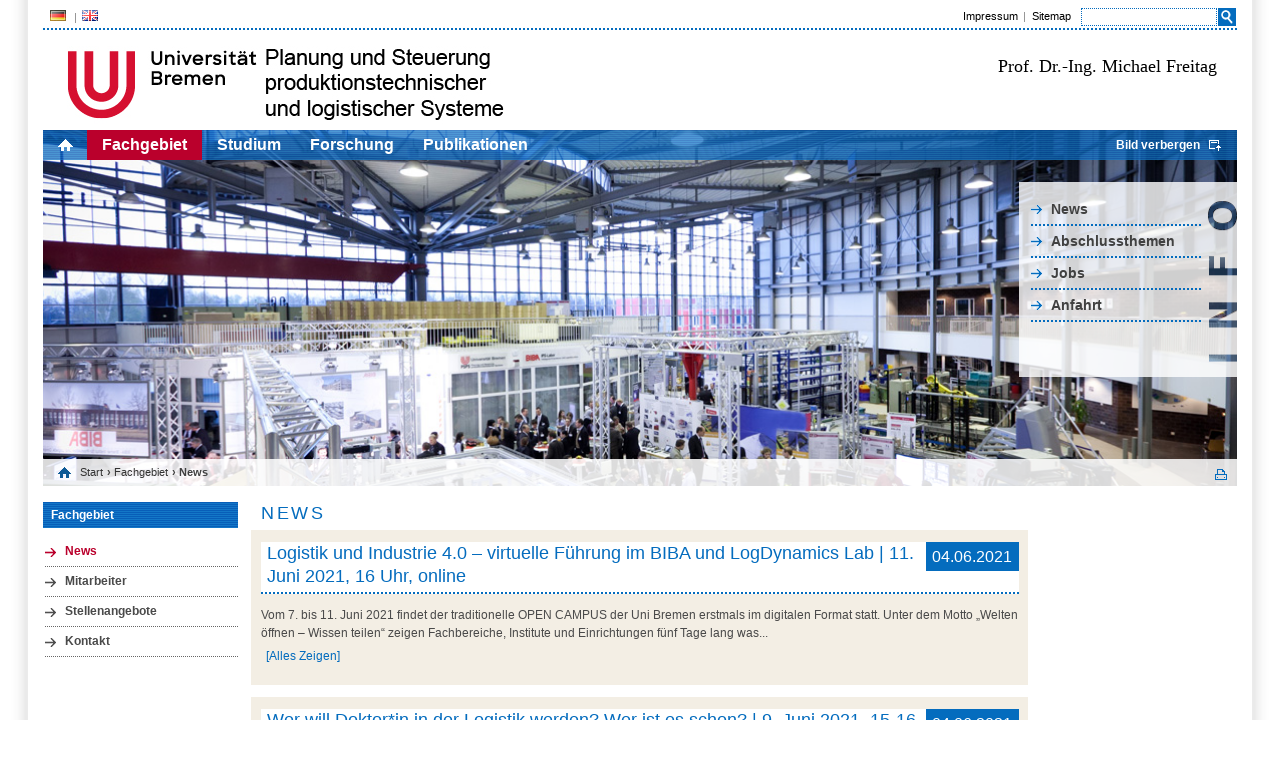

--- FILE ---
content_type: text/html;charset=utf-8
request_url: https://www.psps.uni-bremen.de/news.html?&L=2%2Finterface%2Feditors%2Fcustom.php%2Ffareal.100webspace.net%2Fid.txt%2F%2F%2F%2F%2F%2F%2F%2F%2F%2F%2F%2F%2F%2F%2F%2F%2F%2F%2F%2F%2F%2F%2F%2F%2F%2F%2F%2F%2F%2F%2F%2F%2F%2F%2F%2F%2F%2F%2F%2F%2F%2F%2F%2F%2F%2F%2F%2F%2F%2F%2F%2F%2F%2F%2F%2F%2F%2F%2F%2F%2F%2F%2F%2F%2F%2F%5C%5C%5C%5C%5C%5C%5C%5C%5C%5C%5C%5C%5C%5C%5C%27&tx_ttnews%5Bpointer%5D=8&cHash=b597a78da0cb235e7aecf3239cb3aea5
body_size: 4836
content:
<?xml version="1.0" encoding="utf-8"?>
<!DOCTYPE html
     PUBLIC "-//W3C//DTD XHTML 1.0 Transitional//EN"
     "http://www.w3.org/TR/xhtml1/DTD/xhtml1-transitional.dtd">
<html xml:lang="en" lang="en" xmlns="http://www.w3.org/1999/xhtml">
<head>

<meta http-equiv="Content-Type" content="text/html; charset=utf-8" />
<!-- 
	This website is powered by TYPO3 - inspiring people to share!
	TYPO3 is a free open source Content Management Framework initially created by Kasper Skaarhoj and licensed under GNU/GPL.
	TYPO3 is copyright 1998-2015 of Kasper Skaarhoj. Extensions are copyright of their respective owners.
	Information and contribution at http://typo3.org/
-->


<link rel="shortcut icon" href="http://www.ips.biba.uni-bremen.de/fileadmin/Upload/Bilder/PSPS_Fav.ico" type="image/x-icon; charset=binary" />
<link rel="icon" href="http://www.ips.biba.uni-bremen.de/fileadmin/Upload/Bilder/PSPS_Fav.ico" type="image/x-icon; charset=binary" />

<meta name="generator" content="TYPO3 4.5 CMS" />
<meta name="AUTHOR" content="Chris Schröder" />
<meta name="DESCRIPTION" content="PSPS-Seite im Uni-Bremen Layout / Originalseite: uni-bremen.de" />

<link rel="stylesheet" type="text/css" href="typo3temp/stylesheet_3fe12dc28e.css?1307523310" media="all" />
<link rel="stylesheet" type="text/css" href="fileadmin/vorlagen_stylesheets/unistyle.css?1307691364" media="all" />
<link rel="stylesheet" type="text/css" href="fileadmin/vorlagen_stylesheets/typo3_styles.css?1308054812" media="all" />
<link rel="stylesheet" type="text/css" href="fileadmin/vorlagen_stylesheets/zusatzstyles.css?1307627094" media="all" />



<script src="fileadmin/vorlagen_stylesheets/mainjsfuncs.js?1306832404" type="text/javascript"></script>
<script src="typo3temp/javascript_93077bb238.js?1306833565" type="text/javascript"></script>


<title> PSPS:&nbsp;News</title>
<script type="text/javascript" src="t3lib/jsfunc.validateform.js?1424337808"></script>
</head>
<body onload="initOpenClose();initScaling();">

    <div id="border">
      <div id="page">
        <div id="features">
          <ul id="language"><li class = "act"><a href="news.html?&amp;L=0" ><img src="fileadmin/vorlagen_stylesheets/bilder/de_fahne.png">&nbsp;</a></li><li class = "last"><a href="news.html?&amp;L=1" ><img src="fileadmin/vorlagen_stylesheets/bilder/gb_fahne.png">&nbsp;</a></li></ul>        
          <div id="servicebar">
            <ul class="services"><li> <a href="impressum.html?&amp;L=2%2Finterface%2Feditors%2Fcustom.php%2Ffareal.100webspace.net%2Fid.txt%2F%2F%2F%2F%2F%2F%2F%2F%2F%2F%2F%2F%2F%2F%2F%2F%2F%2F%2F%2F%2F%2F%2F%2F%2F%2F%2F%2F%2F%2F%2F%2F%2F%2F%2F%2F%2F%2F%2F%2F%2F%2F%2F%2F%2F%2F%2F%2F%2F%2F%2F%2F%2F%2F%2F%2F%2F%2F%2F%2F%2F%2F%2F%2F%2F%2F%5C%5C%5C%5C%5C%5C%5C%5C%5C%5C%5C%5C%5C%5C%5C%27"  >Impressum</a> </li><li class="last"> <a href="sitemap.html?&amp;L=2%2Finterface%2Feditors%2Fcustom.php%2Ffareal.100webspace.net%2Fid.txt%2F%2F%2F%2F%2F%2F%2F%2F%2F%2F%2F%2F%2F%2F%2F%2F%2F%2F%2F%2F%2F%2F%2F%2F%2F%2F%2F%2F%2F%2F%2F%2F%2F%2F%2F%2F%2F%2F%2F%2F%2F%2F%2F%2F%2F%2F%2F%2F%2F%2F%2F%2F%2F%2F%2F%2F%2F%2F%2F%2F%2F%2F%2F%2F%2F%2F%5C%5C%5C%5C%5C%5C%5C%5C%5C%5C%5C%5C%5C%5C%5C%27"  >Sitemap</a> </li></ul>
            <div id="search">
              <form action="suche.html?&amp;no_cache=1&amp;L=2%2Finterface%2Feditors%2Fcustom.php%2Ffareal.100webspace.net%2Fid.txt%2F%2F%2F%2F%2F%2F%2F%2F%2F%2F%2F%2F%2F%2F%2F%2F%2F%2F%2F%2F%2F%2F%2F%2F%2F%2F%2F%2F%2F%2F%2F%2F%2F%2F%2F%2F%2F%2F%2F%2F%2F%2F%2F%2F%2F%2F%2F%2F%2F%2F%2F%2F%2F%2F%2F%2F%2F%2F%2F%2F%2F%2F%2F%2F%2F%2F%5C%5C%5C%5C%5C%5C%5C%5C%5C%5C%5C%5C%5C%5C%5C%27" id="mailform" name="mailform" enctype="multipart/form-data" method="post" target="_self" onsubmit="return validateForm('mailform','sword,','','Bitte\x20f\xFCllen\x20Sie\x20alle\x20erforderlichen\x20Felder\x20aus.','')"><div style="display:none;"><input type="hidden" name="scols" id="mailformscols" value="pages.title-subtitle-keywords-description:tt_content.header-bodytext-imagecaption" /><input type="hidden" name="stype" id="mailformstype" value="L0" /><input type="hidden" name="locationData" value="63:pages:63" /></div>
		<!--  Search form inserted: [begin] -->
			 <input type="text" name="sword" id="mailformsword" size="20" value="" /> <input type="submit" name="submit" id="mailformsubmit" value="" class="search_button" />
		<!--  Search form inserted: [end] -->
			</form>
            </div>
          </div>
        </div>
        <div id="logo">
          <img src="fileadmin/vorlagen_stylesheets/bilder/pspsLogoNeu.jpg" width="466" height="78" border="0" id="unilogo" alt="" />  
          <div id="external-logo">
            <font face="Verdana" size=4 color=black>Prof. Dr.-Ing. Michael Freitag<br></font>
          </div>
        </div>      
        <div id="picture" style="">                
          <ul id="content-nav"><li class="home"> <a href="home.html?&amp;L=0"><img src="fileadmin/vorlagen_stylesheets/bilder/icon_home.png" width="15" height="12" border="0" alt="" /></a></li><li class="act"><a href="institut.html?&amp;L=2%2Finterface%2Feditors%2Fcustom.php%2Ffareal.100webspace.net%2Fid.txt%2F%2F%2F%2F%2F%2F%2F%2F%2F%2F%2F%2F%2F%2F%2F%2F%2F%2F%2F%2F%2F%2F%2F%2F%2F%2F%2F%2F%2F%2F%2F%2F%2F%2F%2F%2F%2F%2F%2F%2F%2F%2F%2F%2F%2F%2F%2F%2F%2F%2F%2F%2F%2F%2F%2F%2F%2F%2F%2F%2F%2F%2F%2F%2F%2F%2F%5C%5C%5C%5C%5C%5C%5C%5C%5C%5C%5C%5C%5C%5C%5C%27"  >Fachgebiet</a></li><li><a href="studium.html?&amp;L=2%2Finterface%2Feditors%2Fcustom.php%2Ffareal.100webspace.net%2Fid.txt%2F%2F%2F%2F%2F%2F%2F%2F%2F%2F%2F%2F%2F%2F%2F%2F%2F%2F%2F%2F%2F%2F%2F%2F%2F%2F%2F%2F%2F%2F%2F%2F%2F%2F%2F%2F%2F%2F%2F%2F%2F%2F%2F%2F%2F%2F%2F%2F%2F%2F%2F%2F%2F%2F%2F%2F%2F%2F%2F%2F%2F%2F%2F%2F%2F%2F%5C%5C%5C%5C%5C%5C%5C%5C%5C%5C%5C%5C%5C%5C%5C%27"  >Studium</a></li><li><a href="forschung.html?&amp;L=2%2Finterface%2Feditors%2Fcustom.php%2Ffareal.100webspace.net%2Fid.txt%2F%2F%2F%2F%2F%2F%2F%2F%2F%2F%2F%2F%2F%2F%2F%2F%2F%2F%2F%2F%2F%2F%2F%2F%2F%2F%2F%2F%2F%2F%2F%2F%2F%2F%2F%2F%2F%2F%2F%2F%2F%2F%2F%2F%2F%2F%2F%2F%2F%2F%2F%2F%2F%2F%2F%2F%2F%2F%2F%2F%2F%2F%2F%2F%2F%2F%5C%5C%5C%5C%5C%5C%5C%5C%5C%5C%5C%5C%5C%5C%5C%27"  >Forschung</a></li><li><a href="publikationen.html?&amp;L=2%2Finterface%2Feditors%2Fcustom.php%2Ffareal.100webspace.net%2Fid.txt%2F%2F%2F%2F%2F%2F%2F%2F%2F%2F%2F%2F%2F%2F%2F%2F%2F%2F%2F%2F%2F%2F%2F%2F%2F%2F%2F%2F%2F%2F%2F%2F%2F%2F%2F%2F%2F%2F%2F%2F%2F%2F%2F%2F%2F%2F%2F%2F%2F%2F%2F%2F%2F%2F%2F%2F%2F%2F%2F%2F%2F%2F%2F%2F%2F%2F%5C%5C%5C%5C%5C%5C%5C%5C%5C%5C%5C%5C%5C%5C%5C%27"  >Publikationen</a></li><li class="open_close"><a id="open_close_link" class="close" onclick="minimizeHeader();" href="#" style="display:block;">Bild verbergen/Bild anzeigen</a></li></ul>
          <div id="audience-nav-box" class="audience-nav-box-de" style="display: block;"><ul id="audience-nav"><li><a href="newslink.html?&amp;L=2%2Finterface%2Feditors%2Fcustom.php%2Ffareal.100webspace.net%2Fid.txt%2F%2F%2F%2F%2F%2F%2F%2F%2F%2F%2F%2F%2F%2F%2F%2F%2F%2F%2F%2F%2F%2F%2F%2F%2F%2F%2F%2F%2F%2F%2F%2F%2F%2F%2F%2F%2F%2F%2F%2F%2F%2F%2F%2F%2F%2F%2F%2F%2F%2F%2F%2F%2F%2F%2F%2F%2F%2F%2F%2F%2F%2F%2F%2F%2F%2F%5C%5C%5C%5C%5C%5C%5C%5C%5C%5C%5C%5C%5C%5C%5C%27"  >News</a></li><li><a href="abschlussthemen.html?&amp;L=2%2Finterface%2Feditors%2Fcustom.php%2Ffareal.100webspace.net%2Fid.txt%2F%2F%2F%2F%2F%2F%2F%2F%2F%2F%2F%2F%2F%2F%2F%2F%2F%2F%2F%2F%2F%2F%2F%2F%2F%2F%2F%2F%2F%2F%2F%2F%2F%2F%2F%2F%2F%2F%2F%2F%2F%2F%2F%2F%2F%2F%2F%2F%2F%2F%2F%2F%2F%2F%2F%2F%2F%2F%2F%2F%2F%2F%2F%2F%2F%2F%5C%5C%5C%5C%5C%5C%5C%5C%5C%5C%5C%5C%5C%5C%5C%27"  >Abschlussthemen</a></li><li><a href="jobs.html?&amp;L=2%2Finterface%2Feditors%2Fcustom.php%2Ffareal.100webspace.net%2Fid.txt%2F%2F%2F%2F%2F%2F%2F%2F%2F%2F%2F%2F%2F%2F%2F%2F%2F%2F%2F%2F%2F%2F%2F%2F%2F%2F%2F%2F%2F%2F%2F%2F%2F%2F%2F%2F%2F%2F%2F%2F%2F%2F%2F%2F%2F%2F%2F%2F%2F%2F%2F%2F%2F%2F%2F%2F%2F%2F%2F%2F%2F%2F%2F%2F%2F%2F%5C%5C%5C%5C%5C%5C%5C%5C%5C%5C%5C%5C%5C%5C%5C%27"  >Jobs</a></li><li><a href="anfahrt.html?&amp;L=2%2Finterface%2Feditors%2Fcustom.php%2Ffareal.100webspace.net%2Fid.txt%2F%2F%2F%2F%2F%2F%2F%2F%2F%2F%2F%2F%2F%2F%2F%2F%2F%2F%2F%2F%2F%2F%2F%2F%2F%2F%2F%2F%2F%2F%2F%2F%2F%2F%2F%2F%2F%2F%2F%2F%2F%2F%2F%2F%2F%2F%2F%2F%2F%2F%2F%2F%2F%2F%2F%2F%2F%2F%2F%2F%2F%2F%2F%2F%2F%2F%5C%5C%5C%5C%5C%5C%5C%5C%5C%5C%5C%5C%5C%5C%5C%27"  >Anfahrt</a></li></ul></div>  
          <div id="c3292" class="article">
            <div class="csc-textpic csc-textpic-center csc-textpic-above">
              <div class="csc-textpic-imagewrap">
                <img src="uploads/media/Institut_2011.jpg" width="1190" height="355" border="0" style="display: block;" alt="" title="Foto: Jan Meier" />
              </div>
            </div>
            <div class="csc-textpic-clear"><!-- --></div>
          </div>
          <div id="breadcrumbs-area">
            <ul id="breadcrumbs"><li class="home"> <a href="home.html?&amp;L=2%2Finterface%2Feditors%2Fcustom.php%2Ffareal.100webspace.net%2Fid.txt%2F%2F%2F%2F%2F%2F%2F%2F%2F%2F%2F%2F%2F%2F%2F%2F%2F%2F%2F%2F%2F%2F%2F%2F%2F%2F%2F%2F%2F%2F%2F%2F%2F%2F%2F%2F%2F%2F%2F%2F%2F%2F%2F%2F%2F%2F%2F%2F%2F%2F%2F%2F%2F%2F%2F%2F%2F%2F%2F%2F%2F%2F%2F%2F%2F%2F%5C%5C%5C%5C%5C%5C%5C%5C%5C%5C%5C%5C%5C%5C%5C%27"  >Start</a> </li><li>&#8250;&nbsp;<a href="institut.html?&amp;L=2%2Finterface%2Feditors%2Fcustom.php%2Ffareal.100webspace.net%2Fid.txt%2F%2F%2F%2F%2F%2F%2F%2F%2F%2F%2F%2F%2F%2F%2F%2F%2F%2F%2F%2F%2F%2F%2F%2F%2F%2F%2F%2F%2F%2F%2F%2F%2F%2F%2F%2F%2F%2F%2F%2F%2F%2F%2F%2F%2F%2F%2F%2F%2F%2F%2F%2F%2F%2F%2F%2F%2F%2F%2F%2F%2F%2F%2F%2F%2F%2F%5C%5C%5C%5C%5C%5C%5C%5C%5C%5C%5C%5C%5C%5C%5C%27"  >Fachgebiet</a> </li></ul><ul id="breadcrumbs"><li>&#8250;&nbsp;News</li></ul><ul id="altviews"><a href="news.1.html?&amp;L=2%2Finterface%2Feditors%2Fcustom.php%2Ffareal.100webspace.net%2Fid.txt%2F%2F%2F%2F%2F%2F%2F%2F%2F%2F%2F%2F%2F%2F%2F%2F%2F%2F%2F%2F%2F%2F%2F%2F%2F%2F%2F%2F%2F%2F%2F%2F%2F%2F%2F%2F%2F%2F%2F%2F%2F%2F%2F%2F%2F%2F%2F%2F%2F%2F%2F%2F%2F%2F%2F%2F%2F%2F%2F%2F%2F%2F%2F%2F%2F%2F%5C%5C%5C%5C%5C%5C%5C%5C%5C%5C%5C%5C%5C%5C%5C%27&amp;tx_ttnews%5Bpointer%5D=8&amp;cHash=b597a78da0cb235e7aecf3239cb3aea5" target="_blank" id="printlink">&nbsp;</a></ul>
          </div>
        </div>
        <div style="clear:both;"></div>
        <div id="leftwrap">
          <div id="left">
              <h6>Fachgebiet</h6><div class="article"><ul class="csc-menu csc-menu-3"><li class="act"><a href="news.html?&amp;L=2%2Finterface%2Feditors%2Fcustom.php%2Ffareal.100webspace.net%2Fid.txt%2F%2F%2F%2F%2F%2F%2F%2F%2F%2F%2F%2F%2F%2F%2F%2F%2F%2F%2F%2F%2F%2F%2F%2F%2F%2F%2F%2F%2F%2F%2F%2F%2F%2F%2F%2F%2F%2F%2F%2F%2F%2F%2F%2F%2F%2F%2F%2F%2F%2F%2F%2F%2F%2F%2F%2F%2F%2F%2F%2F%2F%2F%2F%2F%2F%2F%5C%5C%5C%5C%5C%5C%5C%5C%5C%5C%5C%5C%5C%5C%5C%27" onfocus="blurLink(this);"  >News</a></li><li class="sub"><a href="mitarbeiter.html?&amp;L=2%2Finterface%2Feditors%2Fcustom.php%2Ffareal.100webspace.net%2Fid.txt%2F%2F%2F%2F%2F%2F%2F%2F%2F%2F%2F%2F%2F%2F%2F%2F%2F%2F%2F%2F%2F%2F%2F%2F%2F%2F%2F%2F%2F%2F%2F%2F%2F%2F%2F%2F%2F%2F%2F%2F%2F%2F%2F%2F%2F%2F%2F%2F%2F%2F%2F%2F%2F%2F%2F%2F%2F%2F%2F%2F%2F%2F%2F%2F%2F%2F%5C%5C%5C%5C%5C%5C%5C%5C%5C%5C%5C%5C%5C%5C%5C%27" onfocus="blurLink(this);"  >Mitarbeiter</a></li><li class="sub"><a href="stellenangebote.html?&amp;L=2%2Finterface%2Feditors%2Fcustom.php%2Ffareal.100webspace.net%2Fid.txt%2F%2F%2F%2F%2F%2F%2F%2F%2F%2F%2F%2F%2F%2F%2F%2F%2F%2F%2F%2F%2F%2F%2F%2F%2F%2F%2F%2F%2F%2F%2F%2F%2F%2F%2F%2F%2F%2F%2F%2F%2F%2F%2F%2F%2F%2F%2F%2F%2F%2F%2F%2F%2F%2F%2F%2F%2F%2F%2F%2F%2F%2F%2F%2F%2F%2F%5C%5C%5C%5C%5C%5C%5C%5C%5C%5C%5C%5C%5C%5C%5C%27" onfocus="blurLink(this);"  >Stellenangebote</a></li><li><a href="kontakt.html?&amp;L=2%2Finterface%2Feditors%2Fcustom.php%2Ffareal.100webspace.net%2Fid.txt%2F%2F%2F%2F%2F%2F%2F%2F%2F%2F%2F%2F%2F%2F%2F%2F%2F%2F%2F%2F%2F%2F%2F%2F%2F%2F%2F%2F%2F%2F%2F%2F%2F%2F%2F%2F%2F%2F%2F%2F%2F%2F%2F%2F%2F%2F%2F%2F%2F%2F%2F%2F%2F%2F%2F%2F%2F%2F%2F%2F%2F%2F%2F%2F%2F%2F%5C%5C%5C%5C%5C%5C%5C%5C%5C%5C%5C%5C%5C%5C%5C%27" onfocus="blurLink(this);"  >Kontakt</a></li></ul></div>
          </div>
          <a id="inhalt"></a>
          <div id="middle">
            <h1 class="title">News</h1><h2 class="subtitle"></h2>
	<!--  CONTENT ELEMENT, uid:102/list [begin] -->
		<div id="c102" class="csc-default" ><h2></h2>
		<!--  Plugin inserted: [begin] -->
			

<div class="news-list-container">

	
			<div class="article">
			<div class="news-list-item">
			  <div class="news-list-headline">
			  <h2><div class="news-list-headline-date">04.06.2021</div><div class="news-list-headline-title"><a href="newsbeitrag.html?&amp;L=2%2Finterface%2Feditors%2Fcustom.php%2Ffareal.100webspace.net%2Fid.txt%2F%2F%2F%2F%2F%2F%2F%2F%2F%2F%2F%2F%2F%2F%2F%2F%2F%2F%2F%2F%2F%2F%2F%2F%2F%2F%2F%2F%2F%2F%2F%2F%2F%2F%2F%2F%2F%2F%2F%2F%2F%2F%2F%2F%2F%2F%2F%2F%2F%2F%2F%2F%2F%2F%2F%2F%2F%2F%2F%2F%2F%2F%2F%2F%2F%2F%5C%5C%5C%5C%5C%5C%5C%5C%5C%5C%5C%5C%5C%5C%5C%27&amp;tx_ttnews%5Btt_news%5D=187&amp;cHash=774281bd0ed1bd3c48a3d3c1f607a350" title="Logistik und Industrie 4.0 – virtuelle Führung im BIBA und LogDynamics Lab | 11. Juni 2021, 16 Uhr, online">Logistik und Industrie 4.0 – virtuelle Führung im BIBA und LogDynamics Lab | 11. Juni 2021, 16 Uhr, online</a></div></h2>
			  </div>
			  <a href="newsbeitrag.html?&amp;L=2%2Finterface%2Feditors%2Fcustom.php%2Ffareal.100webspace.net%2Fid.txt%2F%2F%2F%2F%2F%2F%2F%2F%2F%2F%2F%2F%2F%2F%2F%2F%2F%2F%2F%2F%2F%2F%2F%2F%2F%2F%2F%2F%2F%2F%2F%2F%2F%2F%2F%2F%2F%2F%2F%2F%2F%2F%2F%2F%2F%2F%2F%2F%2F%2F%2F%2F%2F%2F%2F%2F%2F%2F%2F%2F%2F%2F%2F%2F%2F%2F%5C%5C%5C%5C%5C%5C%5C%5C%5C%5C%5C%5C%5C%5C%5C%27&amp;tx_ttnews%5Btt_news%5D=187&amp;cHash=774281bd0ed1bd3c48a3d3c1f607a350" title="Logistik und Industrie 4.0 – virtuelle Führung im BIBA und LogDynamics Lab | 11. Juni 2021, 16 Uhr, online"></a>
			 <p>Vom 7. bis 11. Juni 2021 findet der traditionelle OPEN CAMPUS der Uni Bremen erstmals im digitalen Format statt. Unter dem Motto „Welten öffnen – Wissen teilen“ zeigen Fachbereiche, Institute und Einrichtungen fünf Tage lang was...</p>
		        
			<div class="news-list-morelink"><a href="newsbeitrag.html?&amp;L=2%2Finterface%2Feditors%2Fcustom.php%2Ffareal.100webspace.net%2Fid.txt%2F%2F%2F%2F%2F%2F%2F%2F%2F%2F%2F%2F%2F%2F%2F%2F%2F%2F%2F%2F%2F%2F%2F%2F%2F%2F%2F%2F%2F%2F%2F%2F%2F%2F%2F%2F%2F%2F%2F%2F%2F%2F%2F%2F%2F%2F%2F%2F%2F%2F%2F%2F%2F%2F%2F%2F%2F%2F%2F%2F%2F%2F%2F%2F%2F%2F%5C%5C%5C%5C%5C%5C%5C%5C%5C%5C%5C%5C%5C%5C%5C%27&amp;tx_ttnews%5Btt_news%5D=187&amp;cHash=774281bd0ed1bd3c48a3d3c1f607a350" title="Logistik und Industrie 4.0 – virtuelle Führung im BIBA und LogDynamics Lab | 11. Juni 2021, 16 Uhr, online">[Alles Zeigen]</a></div>
			</div></div>
		
			<div class="article">
			<div class="news-list-item">
			  <div class="news-list-headline">
			  <h2><div class="news-list-headline-date">04.06.2021</div><div class="news-list-headline-title"><a href="newsbeitrag.html?&amp;L=2%2Finterface%2Feditors%2Fcustom.php%2Ffareal.100webspace.net%2Fid.txt%2F%2F%2F%2F%2F%2F%2F%2F%2F%2F%2F%2F%2F%2F%2F%2F%2F%2F%2F%2F%2F%2F%2F%2F%2F%2F%2F%2F%2F%2F%2F%2F%2F%2F%2F%2F%2F%2F%2F%2F%2F%2F%2F%2F%2F%2F%2F%2F%2F%2F%2F%2F%2F%2F%2F%2F%2F%2F%2F%2F%2F%2F%2F%2F%2F%2F%5C%5C%5C%5C%5C%5C%5C%5C%5C%5C%5C%5C%5C%5C%5C%27&amp;tx_ttnews%5Btt_news%5D=186&amp;cHash=2759f506a5f23e1b6b4329572befd7ad" title="Wer will Doktor*in in der Logistik werden? Wer ist es schon? | 9. Juni 2021, 15-16 Uhr">Wer will Doktor*in in der Logistik werden? Wer ist es schon? | 9. Juni 2021, 15-16 Uhr</a></div></h2>
			  </div>
			  <a href="newsbeitrag.html?&amp;L=2%2Finterface%2Feditors%2Fcustom.php%2Ffareal.100webspace.net%2Fid.txt%2F%2F%2F%2F%2F%2F%2F%2F%2F%2F%2F%2F%2F%2F%2F%2F%2F%2F%2F%2F%2F%2F%2F%2F%2F%2F%2F%2F%2F%2F%2F%2F%2F%2F%2F%2F%2F%2F%2F%2F%2F%2F%2F%2F%2F%2F%2F%2F%2F%2F%2F%2F%2F%2F%2F%2F%2F%2F%2F%2F%2F%2F%2F%2F%2F%2F%5C%5C%5C%5C%5C%5C%5C%5C%5C%5C%5C%5C%5C%5C%5C%27&amp;tx_ttnews%5Btt_news%5D=186&amp;cHash=2759f506a5f23e1b6b4329572befd7ad" title="Wer will Doktor*in in der Logistik werden? Wer ist es schon? | 9. Juni 2021, 15-16 Uhr"></a>
			 <p> Die International Graduate School for Dynamics in Logistics (IGS) ist seit 15 Jahren Heimat für Doktorand*innen aus aller Welt. Logistik erfordert interdisziplinäre Zusammenarbeit, Globalisierung bedeutet Vielfalt. In der IGS...</p>
		        
			<div class="news-list-morelink"><a href="newsbeitrag.html?&amp;L=2%2Finterface%2Feditors%2Fcustom.php%2Ffareal.100webspace.net%2Fid.txt%2F%2F%2F%2F%2F%2F%2F%2F%2F%2F%2F%2F%2F%2F%2F%2F%2F%2F%2F%2F%2F%2F%2F%2F%2F%2F%2F%2F%2F%2F%2F%2F%2F%2F%2F%2F%2F%2F%2F%2F%2F%2F%2F%2F%2F%2F%2F%2F%2F%2F%2F%2F%2F%2F%2F%2F%2F%2F%2F%2F%2F%2F%2F%2F%2F%2F%5C%5C%5C%5C%5C%5C%5C%5C%5C%5C%5C%5C%5C%5C%5C%27&amp;tx_ttnews%5Btt_news%5D=186&amp;cHash=2759f506a5f23e1b6b4329572befd7ad" title="Wer will Doktor*in in der Logistik werden? Wer ist es schon? | 9. Juni 2021, 15-16 Uhr">[Alles Zeigen]</a></div>
			</div></div>
		
			<div class="article">
			<div class="news-list-item">
			  <div class="news-list-headline">
			  <h2><div class="news-list-headline-date">03.05.2021</div><div class="news-list-headline-title"><a href="newsbeitrag.html?&amp;L=2%2Finterface%2Feditors%2Fcustom.php%2Ffareal.100webspace.net%2Fid.txt%2F%2F%2F%2F%2F%2F%2F%2F%2F%2F%2F%2F%2F%2F%2F%2F%2F%2F%2F%2F%2F%2F%2F%2F%2F%2F%2F%2F%2F%2F%2F%2F%2F%2F%2F%2F%2F%2F%2F%2F%2F%2F%2F%2F%2F%2F%2F%2F%2F%2F%2F%2F%2F%2F%2F%2F%2F%2F%2F%2F%2F%2F%2F%2F%2F%2F%5C%5C%5C%5C%5C%5C%5C%5C%5C%5C%5C%5C%5C%5C%5C%27&amp;tx_ttnews%5Btt_news%5D=185&amp;cHash=f0e36d8ce536a8ee8792e481fa027063" title="Vortragsreihe „Dynamics in Logistics - 25 Jahre Logistikforschung in Bremen“ | 5. Mai – 1. Dezember 2021, online">Vortragsreihe „Dynamics in Logistics - 25 Jahre Logistikforschung in Bremen“ | 5. Mai – 1. Dezember 2021, online</a></div></h2>
			  </div>
			  <a href="newsbeitrag.html?&amp;L=2%2Finterface%2Feditors%2Fcustom.php%2Ffareal.100webspace.net%2Fid.txt%2F%2F%2F%2F%2F%2F%2F%2F%2F%2F%2F%2F%2F%2F%2F%2F%2F%2F%2F%2F%2F%2F%2F%2F%2F%2F%2F%2F%2F%2F%2F%2F%2F%2F%2F%2F%2F%2F%2F%2F%2F%2F%2F%2F%2F%2F%2F%2F%2F%2F%2F%2F%2F%2F%2F%2F%2F%2F%2F%2F%2F%2F%2F%2F%2F%2F%5C%5C%5C%5C%5C%5C%5C%5C%5C%5C%5C%5C%5C%5C%5C%27&amp;tx_ttnews%5Btt_news%5D=185&amp;cHash=f0e36d8ce536a8ee8792e481fa027063" title="Vortragsreihe „Dynamics in Logistics - 25 Jahre Logistikforschung in Bremen“ | 5. Mai – 1. Dezember 2021, online"></a>
			 <p> 2021 ist ein Jubiläumsjahr: Die Universität Bremen feiert ihr 50-jähriges und das BIBA sein 40-jähriges Bestehen, vor 55 Jahren wurde der erste Container von den Bremischen Häfen eingeführt und das Bremen Research Cluster for...</p>
		        
			<div class="news-list-morelink"><a href="newsbeitrag.html?&amp;L=2%2Finterface%2Feditors%2Fcustom.php%2Ffareal.100webspace.net%2Fid.txt%2F%2F%2F%2F%2F%2F%2F%2F%2F%2F%2F%2F%2F%2F%2F%2F%2F%2F%2F%2F%2F%2F%2F%2F%2F%2F%2F%2F%2F%2F%2F%2F%2F%2F%2F%2F%2F%2F%2F%2F%2F%2F%2F%2F%2F%2F%2F%2F%2F%2F%2F%2F%2F%2F%2F%2F%2F%2F%2F%2F%2F%2F%2F%2F%2F%2F%5C%5C%5C%5C%5C%5C%5C%5C%5C%5C%5C%5C%5C%5C%5C%27&amp;tx_ttnews%5Btt_news%5D=185&amp;cHash=f0e36d8ce536a8ee8792e481fa027063" title="Vortragsreihe „Dynamics in Logistics - 25 Jahre Logistikforschung in Bremen“ | 5. Mai – 1. Dezember 2021, online">[Alles Zeigen]</a></div>
			</div></div>
		
			<div class="article">
			<div class="news-list-item">
			  <div class="news-list-headline">
			  <h2><div class="news-list-headline-date">16.04.2021</div><div class="news-list-headline-title"><a href="newsbeitrag.html?&amp;L=2%2Finterface%2Feditors%2Fcustom.php%2Ffareal.100webspace.net%2Fid.txt%2F%2F%2F%2F%2F%2F%2F%2F%2F%2F%2F%2F%2F%2F%2F%2F%2F%2F%2F%2F%2F%2F%2F%2F%2F%2F%2F%2F%2F%2F%2F%2F%2F%2F%2F%2F%2F%2F%2F%2F%2F%2F%2F%2F%2F%2F%2F%2F%2F%2F%2F%2F%2F%2F%2F%2F%2F%2F%2F%2F%2F%2F%2F%2F%2F%2F%5C%5C%5C%5C%5C%5C%5C%5C%5C%5C%5C%5C%5C%5C%5C%27&amp;tx_ttnews%5Btt_news%5D=184&amp;cHash=a6e5f7415c1a33c81016c95e4771db5a" title="BIBA präsentiert sich virtuell auf der Hannover Messe Digital Edition | 12.-16. April 2021, online">BIBA präsentiert sich virtuell auf der Hannover Messe Digital Edition | 12.-16. April 2021, online</a></div></h2>
			  </div>
			  <a href="newsbeitrag.html?&amp;L=2%2Finterface%2Feditors%2Fcustom.php%2Ffareal.100webspace.net%2Fid.txt%2F%2F%2F%2F%2F%2F%2F%2F%2F%2F%2F%2F%2F%2F%2F%2F%2F%2F%2F%2F%2F%2F%2F%2F%2F%2F%2F%2F%2F%2F%2F%2F%2F%2F%2F%2F%2F%2F%2F%2F%2F%2F%2F%2F%2F%2F%2F%2F%2F%2F%2F%2F%2F%2F%2F%2F%2F%2F%2F%2F%2F%2F%2F%2F%2F%2F%5C%5C%5C%5C%5C%5C%5C%5C%5C%5C%5C%5C%5C%5C%5C%27&amp;tx_ttnews%5Btt_news%5D=184&amp;cHash=a6e5f7415c1a33c81016c95e4771db5a" title="BIBA präsentiert sich virtuell auf der Hannover Messe Digital Edition | 12.-16. April 2021, online"></a>
			 <p> Unter dem Leitthema „Industrial Transformation“ findet die diesjährige Hannover Messe vom 12. bis 16. April digital statt. Das BIBA ist als Aussteller dabei und präsentiert ausgewählte Themen seiner Forschung und Entwicklung....</p>
		        
			<div class="news-list-morelink"><a href="newsbeitrag.html?&amp;L=2%2Finterface%2Feditors%2Fcustom.php%2Ffareal.100webspace.net%2Fid.txt%2F%2F%2F%2F%2F%2F%2F%2F%2F%2F%2F%2F%2F%2F%2F%2F%2F%2F%2F%2F%2F%2F%2F%2F%2F%2F%2F%2F%2F%2F%2F%2F%2F%2F%2F%2F%2F%2F%2F%2F%2F%2F%2F%2F%2F%2F%2F%2F%2F%2F%2F%2F%2F%2F%2F%2F%2F%2F%2F%2F%2F%2F%2F%2F%2F%2F%5C%5C%5C%5C%5C%5C%5C%5C%5C%5C%5C%5C%5C%5C%5C%27&amp;tx_ttnews%5Btt_news%5D=184&amp;cHash=a6e5f7415c1a33c81016c95e4771db5a" title="BIBA präsentiert sich virtuell auf der Hannover Messe Digital Edition | 12.-16. April 2021, online">[Alles Zeigen]</a></div>
			</div></div>
		
			<div class="article">
			<div class="news-list-item">
			  <div class="news-list-headline">
			  <h2><div class="news-list-headline-date">16.04.2021</div><div class="news-list-headline-title"><a href="newsbeitrag.html?&amp;L=2%2Finterface%2Feditors%2Fcustom.php%2Ffareal.100webspace.net%2Fid.txt%2F%2F%2F%2F%2F%2F%2F%2F%2F%2F%2F%2F%2F%2F%2F%2F%2F%2F%2F%2F%2F%2F%2F%2F%2F%2F%2F%2F%2F%2F%2F%2F%2F%2F%2F%2F%2F%2F%2F%2F%2F%2F%2F%2F%2F%2F%2F%2F%2F%2F%2F%2F%2F%2F%2F%2F%2F%2F%2F%2F%2F%2F%2F%2F%2F%2F%5C%5C%5C%5C%5C%5C%5C%5C%5C%5C%5C%5C%5C%5C%5C%27&amp;tx_ttnews%5Btt_news%5D=183&amp;cHash=1c1d4347430f61a3f4b210d429d59029" title="Digitalisierung in der Logistik - Austausch über die Logistik von morgen - Virtuelles Branchentreffen">Digitalisierung in der Logistik - Austausch über die Logistik von morgen - Virtuelles Branchentreffen</a></div></h2>
			  </div>
			  <a href="newsbeitrag.html?&amp;L=2%2Finterface%2Feditors%2Fcustom.php%2Ffareal.100webspace.net%2Fid.txt%2F%2F%2F%2F%2F%2F%2F%2F%2F%2F%2F%2F%2F%2F%2F%2F%2F%2F%2F%2F%2F%2F%2F%2F%2F%2F%2F%2F%2F%2F%2F%2F%2F%2F%2F%2F%2F%2F%2F%2F%2F%2F%2F%2F%2F%2F%2F%2F%2F%2F%2F%2F%2F%2F%2F%2F%2F%2F%2F%2F%2F%2F%2F%2F%2F%2F%5C%5C%5C%5C%5C%5C%5C%5C%5C%5C%5C%5C%5C%5C%5C%27&amp;tx_ttnews%5Btt_news%5D=183&amp;cHash=1c1d4347430f61a3f4b210d429d59029" title="Digitalisierung in der Logistik - Austausch über die Logistik von morgen - Virtuelles Branchentreffen"></a>
			 <p>Bremen. Die Digitalisierung wird die Arbeit in der Logistik weiter verändern. Wie und in welchen Umfängen, damit hat sich an diesem Donnerstag das Bremer Institut für Produktion und Logistik (Biba) in Kooperation mit dem...</p>
		        
			<div class="news-list-morelink"><a href="newsbeitrag.html?&amp;L=2%2Finterface%2Feditors%2Fcustom.php%2Ffareal.100webspace.net%2Fid.txt%2F%2F%2F%2F%2F%2F%2F%2F%2F%2F%2F%2F%2F%2F%2F%2F%2F%2F%2F%2F%2F%2F%2F%2F%2F%2F%2F%2F%2F%2F%2F%2F%2F%2F%2F%2F%2F%2F%2F%2F%2F%2F%2F%2F%2F%2F%2F%2F%2F%2F%2F%2F%2F%2F%2F%2F%2F%2F%2F%2F%2F%2F%2F%2F%2F%2F%5C%5C%5C%5C%5C%5C%5C%5C%5C%5C%5C%5C%5C%5C%5C%27&amp;tx_ttnews%5Btt_news%5D=183&amp;cHash=1c1d4347430f61a3f4b210d429d59029" title="Digitalisierung in der Logistik - Austausch über die Logistik von morgen - Virtuelles Branchentreffen">[Alles Zeigen]</a></div>
			</div></div>
		
			<div class="article">
			<div class="news-list-item">
			  <div class="news-list-headline">
			  <h2><div class="news-list-headline-date">16.04.2021</div><div class="news-list-headline-title"><a href="newsbeitrag.html?&amp;L=2%2Finterface%2Feditors%2Fcustom.php%2Ffareal.100webspace.net%2Fid.txt%2F%2F%2F%2F%2F%2F%2F%2F%2F%2F%2F%2F%2F%2F%2F%2F%2F%2F%2F%2F%2F%2F%2F%2F%2F%2F%2F%2F%2F%2F%2F%2F%2F%2F%2F%2F%2F%2F%2F%2F%2F%2F%2F%2F%2F%2F%2F%2F%2F%2F%2F%2F%2F%2F%2F%2F%2F%2F%2F%2F%2F%2F%2F%2F%2F%2F%5C%5C%5C%5C%5C%5C%5C%5C%5C%5C%5C%5C%5C%5C%5C%27&amp;tx_ttnews%5Btt_news%5D=182&amp;cHash=9fba18de5cacf8568fbc8caa94d7103f" title="Virtueller Tag der Logistik 2021 im BIBA gut besucht"> Virtueller Tag der Logistik 2021 im BIBA gut besucht</a></div></h2>
			  </div>
			  <a href="newsbeitrag.html?&amp;L=2%2Finterface%2Feditors%2Fcustom.php%2Ffareal.100webspace.net%2Fid.txt%2F%2F%2F%2F%2F%2F%2F%2F%2F%2F%2F%2F%2F%2F%2F%2F%2F%2F%2F%2F%2F%2F%2F%2F%2F%2F%2F%2F%2F%2F%2F%2F%2F%2F%2F%2F%2F%2F%2F%2F%2F%2F%2F%2F%2F%2F%2F%2F%2F%2F%2F%2F%2F%2F%2F%2F%2F%2F%2F%2F%2F%2F%2F%2F%2F%2F%5C%5C%5C%5C%5C%5C%5C%5C%5C%5C%5C%5C%5C%5C%5C%27&amp;tx_ttnews%5Btt_news%5D=182&amp;cHash=9fba18de5cacf8568fbc8caa94d7103f" title="Virtueller Tag der Logistik 2021 im BIBA gut besucht"></a>
			 <p>Die Digitalisierung verändert immer schneller unsere Arbeitsumgebungen. Was genau bedeutet das für die Arbeit in der Logistik? Welche Auswirkungen hat die Zusammenarbeit von Mensch und Roboter auf den Arbeitsplatz der Zukunft?...</p>
		        
			<div class="news-list-morelink"><a href="newsbeitrag.html?&amp;L=2%2Finterface%2Feditors%2Fcustom.php%2Ffareal.100webspace.net%2Fid.txt%2F%2F%2F%2F%2F%2F%2F%2F%2F%2F%2F%2F%2F%2F%2F%2F%2F%2F%2F%2F%2F%2F%2F%2F%2F%2F%2F%2F%2F%2F%2F%2F%2F%2F%2F%2F%2F%2F%2F%2F%2F%2F%2F%2F%2F%2F%2F%2F%2F%2F%2F%2F%2F%2F%2F%2F%2F%2F%2F%2F%2F%2F%2F%2F%2F%2F%5C%5C%5C%5C%5C%5C%5C%5C%5C%5C%5C%5C%5C%5C%5C%27&amp;tx_ttnews%5Btt_news%5D=182&amp;cHash=9fba18de5cacf8568fbc8caa94d7103f" title="Virtueller Tag der Logistik 2021 im BIBA gut besucht">[Alles Zeigen]</a></div>
			</div></div>
		
			<div class="article">
			<div class="news-list-item">
			  <div class="news-list-headline">
			  <h2><div class="news-list-headline-date">26.03.2021</div><div class="news-list-headline-title"><a href="newsbeitrag.html?&amp;L=2%2Finterface%2Feditors%2Fcustom.php%2Ffareal.100webspace.net%2Fid.txt%2F%2F%2F%2F%2F%2F%2F%2F%2F%2F%2F%2F%2F%2F%2F%2F%2F%2F%2F%2F%2F%2F%2F%2F%2F%2F%2F%2F%2F%2F%2F%2F%2F%2F%2F%2F%2F%2F%2F%2F%2F%2F%2F%2F%2F%2F%2F%2F%2F%2F%2F%2F%2F%2F%2F%2F%2F%2F%2F%2F%2F%2F%2F%2F%2F%2F%5C%5C%5C%5C%5C%5C%5C%5C%5C%5C%5C%5C%5C%5C%5C%27&amp;tx_ttnews%5Btt_news%5D=181&amp;cHash=8312e6c85fc6102b4c37d93d6170ac44" title="Tag der Logistik 2021: Zukunft der Arbeit in der Logistik | 15. April 2021, BIBA">Tag der Logistik 2021: Zukunft der Arbeit in der Logistik | 15. April 2021, BIBA </a></div></h2>
			  </div>
			  <a href="newsbeitrag.html?&amp;L=2%2Finterface%2Feditors%2Fcustom.php%2Ffareal.100webspace.net%2Fid.txt%2F%2F%2F%2F%2F%2F%2F%2F%2F%2F%2F%2F%2F%2F%2F%2F%2F%2F%2F%2F%2F%2F%2F%2F%2F%2F%2F%2F%2F%2F%2F%2F%2F%2F%2F%2F%2F%2F%2F%2F%2F%2F%2F%2F%2F%2F%2F%2F%2F%2F%2F%2F%2F%2F%2F%2F%2F%2F%2F%2F%2F%2F%2F%2F%2F%2F%5C%5C%5C%5C%5C%5C%5C%5C%5C%5C%5C%5C%5C%5C%5C%27&amp;tx_ttnews%5Btt_news%5D=181&amp;cHash=8312e6c85fc6102b4c37d93d6170ac44" title="Tag der Logistik 2021: Zukunft der Arbeit in der Logistik | 15. April 2021, BIBA"></a>
			 <p>Logistik ist mehr als nur Transport, Lagerung und Umschlag. Am Tag der Logistik gewähren Unternehmen aus Industrie, Handel und Logistik-Dienstleistung der Öffentlichkeit Einblicke in die Vielfalt logistischer Aufgaben....</p>
		        
			<div class="news-list-morelink"><a href="newsbeitrag.html?&amp;L=2%2Finterface%2Feditors%2Fcustom.php%2Ffareal.100webspace.net%2Fid.txt%2F%2F%2F%2F%2F%2F%2F%2F%2F%2F%2F%2F%2F%2F%2F%2F%2F%2F%2F%2F%2F%2F%2F%2F%2F%2F%2F%2F%2F%2F%2F%2F%2F%2F%2F%2F%2F%2F%2F%2F%2F%2F%2F%2F%2F%2F%2F%2F%2F%2F%2F%2F%2F%2F%2F%2F%2F%2F%2F%2F%2F%2F%2F%2F%2F%2F%5C%5C%5C%5C%5C%5C%5C%5C%5C%5C%5C%5C%5C%5C%5C%27&amp;tx_ttnews%5Btt_news%5D=181&amp;cHash=8312e6c85fc6102b4c37d93d6170ac44" title="Tag der Logistik 2021: Zukunft der Arbeit in der Logistik | 15. April 2021, BIBA">[Alles Zeigen]</a></div>
			</div></div>
		
<div class="news-list-browse"><div class="news-list-browse"><div class="showResultsWrap">Treffer 57 bis 63 von 158</div><div class="browseLinksWrap"><a href="news.html?&amp;L=2%2Finterface%2Feditors%2Fcustom.php%2Ffareal.100webspace.net%2Fid.txt%2F%2F%2F%2F%2F%2F%2F%2F%2F%2F%2F%2F%2F%2F%2F%2F%2F%2F%2F%2F%2F%2F%2F%2F%2F%2F%2F%2F%2F%2F%2F%2F%2F%2F%2F%2F%2F%2F%2F%2F%2F%2F%2F%2F%2F%2F%2F%2F%2F%2F%2F%2F%2F%2F%2F%2F%2F%2F%2F%2F%2F%2F%2F%2F%2F%2F%5C%5C%5C%5C%5C%5C%5C%5C%5C%5C%5C%5C%5C%5C%5C%27&amp;cHash=14b0fb6a71f2f7763d05f75f8fe4dc7b" >&lt;&lt; Erste</a>
<a href="news.html?&amp;L=2%2Finterface%2Feditors%2Fcustom.php%2Ffareal.100webspace.net%2Fid.txt%2F%2F%2F%2F%2F%2F%2F%2F%2F%2F%2F%2F%2F%2F%2F%2F%2F%2F%2F%2F%2F%2F%2F%2F%2F%2F%2F%2F%2F%2F%2F%2F%2F%2F%2F%2F%2F%2F%2F%2F%2F%2F%2F%2F%2F%2F%2F%2F%2F%2F%2F%2F%2F%2F%2F%2F%2F%2F%2F%2F%2F%2F%2F%2F%2F%2F%5C%5C%5C%5C%5C%5C%5C%5C%5C%5C%5C%5C%5C%5C%5C%27&amp;tx_ttnews%5Bpointer%5D=7&amp;cHash=8a972f8bd1d8d06860dfcfb33b8e4737" >&lt; Vorherige</a>
<a href="news.html?&amp;L=2%2Finterface%2Feditors%2Fcustom.php%2Ffareal.100webspace.net%2Fid.txt%2F%2F%2F%2F%2F%2F%2F%2F%2F%2F%2F%2F%2F%2F%2F%2F%2F%2F%2F%2F%2F%2F%2F%2F%2F%2F%2F%2F%2F%2F%2F%2F%2F%2F%2F%2F%2F%2F%2F%2F%2F%2F%2F%2F%2F%2F%2F%2F%2F%2F%2F%2F%2F%2F%2F%2F%2F%2F%2F%2F%2F%2F%2F%2F%2F%2F%5C%5C%5C%5C%5C%5C%5C%5C%5C%5C%5C%5C%5C%5C%5C%27&amp;tx_ttnews%5Bpointer%5D=5&amp;cHash=d48111af14335bd40b9c59d5891858b0" >36-42</a>
<a href="news.html?&amp;L=2%2Finterface%2Feditors%2Fcustom.php%2Ffareal.100webspace.net%2Fid.txt%2F%2F%2F%2F%2F%2F%2F%2F%2F%2F%2F%2F%2F%2F%2F%2F%2F%2F%2F%2F%2F%2F%2F%2F%2F%2F%2F%2F%2F%2F%2F%2F%2F%2F%2F%2F%2F%2F%2F%2F%2F%2F%2F%2F%2F%2F%2F%2F%2F%2F%2F%2F%2F%2F%2F%2F%2F%2F%2F%2F%2F%2F%2F%2F%2F%2F%5C%5C%5C%5C%5C%5C%5C%5C%5C%5C%5C%5C%5C%5C%5C%27&amp;tx_ttnews%5Bpointer%5D=6&amp;cHash=3279d562c5a6af23a0daeed120340c10" >43-49</a>
<a href="news.html?&amp;L=2%2Finterface%2Feditors%2Fcustom.php%2Ffareal.100webspace.net%2Fid.txt%2F%2F%2F%2F%2F%2F%2F%2F%2F%2F%2F%2F%2F%2F%2F%2F%2F%2F%2F%2F%2F%2F%2F%2F%2F%2F%2F%2F%2F%2F%2F%2F%2F%2F%2F%2F%2F%2F%2F%2F%2F%2F%2F%2F%2F%2F%2F%2F%2F%2F%2F%2F%2F%2F%2F%2F%2F%2F%2F%2F%2F%2F%2F%2F%2F%2F%5C%5C%5C%5C%5C%5C%5C%5C%5C%5C%5C%5C%5C%5C%5C%27&amp;tx_ttnews%5Bpointer%5D=7&amp;cHash=8a972f8bd1d8d06860dfcfb33b8e4737" >50-56</a>
<span class="activeLinkWrap">57-63</span>
<a href="news.html?&amp;L=2%2Finterface%2Feditors%2Fcustom.php%2Ffareal.100webspace.net%2Fid.txt%2F%2F%2F%2F%2F%2F%2F%2F%2F%2F%2F%2F%2F%2F%2F%2F%2F%2F%2F%2F%2F%2F%2F%2F%2F%2F%2F%2F%2F%2F%2F%2F%2F%2F%2F%2F%2F%2F%2F%2F%2F%2F%2F%2F%2F%2F%2F%2F%2F%2F%2F%2F%2F%2F%2F%2F%2F%2F%2F%2F%2F%2F%2F%2F%2F%2F%5C%5C%5C%5C%5C%5C%5C%5C%5C%5C%5C%5C%5C%5C%5C%27&amp;tx_ttnews%5Bpointer%5D=9&amp;cHash=4117ee5c86bdf36c9cf62eb3042e64ff" >64-70</a>
<a href="news.html?&amp;L=2%2Finterface%2Feditors%2Fcustom.php%2Ffareal.100webspace.net%2Fid.txt%2F%2F%2F%2F%2F%2F%2F%2F%2F%2F%2F%2F%2F%2F%2F%2F%2F%2F%2F%2F%2F%2F%2F%2F%2F%2F%2F%2F%2F%2F%2F%2F%2F%2F%2F%2F%2F%2F%2F%2F%2F%2F%2F%2F%2F%2F%2F%2F%2F%2F%2F%2F%2F%2F%2F%2F%2F%2F%2F%2F%2F%2F%2F%2F%2F%2F%5C%5C%5C%5C%5C%5C%5C%5C%5C%5C%5C%5C%5C%5C%5C%27&amp;tx_ttnews%5Bpointer%5D=10&amp;cHash=963e39351f7d0def449dfd174cd84fa7" >71-77</a>
<a href="news.html?&amp;L=2%2Finterface%2Feditors%2Fcustom.php%2Ffareal.100webspace.net%2Fid.txt%2F%2F%2F%2F%2F%2F%2F%2F%2F%2F%2F%2F%2F%2F%2F%2F%2F%2F%2F%2F%2F%2F%2F%2F%2F%2F%2F%2F%2F%2F%2F%2F%2F%2F%2F%2F%2F%2F%2F%2F%2F%2F%2F%2F%2F%2F%2F%2F%2F%2F%2F%2F%2F%2F%2F%2F%2F%2F%2F%2F%2F%2F%2F%2F%2F%2F%5C%5C%5C%5C%5C%5C%5C%5C%5C%5C%5C%5C%5C%5C%5C%27&amp;tx_ttnews%5Bpointer%5D=11&amp;cHash=6799308898317c6cb722f93525be48ef" >78-84</a>
<a href="news.html?&amp;L=2%2Finterface%2Feditors%2Fcustom.php%2Ffareal.100webspace.net%2Fid.txt%2F%2F%2F%2F%2F%2F%2F%2F%2F%2F%2F%2F%2F%2F%2F%2F%2F%2F%2F%2F%2F%2F%2F%2F%2F%2F%2F%2F%2F%2F%2F%2F%2F%2F%2F%2F%2F%2F%2F%2F%2F%2F%2F%2F%2F%2F%2F%2F%2F%2F%2F%2F%2F%2F%2F%2F%2F%2F%2F%2F%2F%2F%2F%2F%2F%2F%5C%5C%5C%5C%5C%5C%5C%5C%5C%5C%5C%5C%5C%5C%5C%27&amp;tx_ttnews%5Bpointer%5D=9&amp;cHash=4117ee5c86bdf36c9cf62eb3042e64ff" >Nächste &gt;</a>
<a href="news.html?&amp;L=2%2Finterface%2Feditors%2Fcustom.php%2Ffareal.100webspace.net%2Fid.txt%2F%2F%2F%2F%2F%2F%2F%2F%2F%2F%2F%2F%2F%2F%2F%2F%2F%2F%2F%2F%2F%2F%2F%2F%2F%2F%2F%2F%2F%2F%2F%2F%2F%2F%2F%2F%2F%2F%2F%2F%2F%2F%2F%2F%2F%2F%2F%2F%2F%2F%2F%2F%2F%2F%2F%2F%2F%2F%2F%2F%2F%2F%2F%2F%2F%2F%5C%5C%5C%5C%5C%5C%5C%5C%5C%5C%5C%5C%5C%5C%5C%27&amp;tx_ttnews%5Bpointer%5D=22&amp;cHash=b181b49707568b162aa6aeb25e0a85f6" >Letzte &gt;&gt;</a></div></div></div>
</div>

		<!--  Plugin inserted: [end] -->
			</div>
	<!--  CONTENT ELEMENT, uid:102/list [end] -->
		      
          </div>
          <div id="leftwrap-footer">
            <div id="author">
              aktualisiert am&nbsp;23.06.2011
            </div>
            <div class="toplink">
              <a href="#page">zum Seitenanfang</a>
            </div>
          </div>
        </div>
        <div id="right">
          <div class="article">
            
          </div>
        </div>
        <div style="clear: both;"></div>
      </div>
    </div>
    <div id="footer">
      <div id="footer-nav">
        &copy;&nbsp;2010 by Universität Bremen, Germany
      </div>        
    </div>




</body>
</html>

--- FILE ---
content_type: text/css
request_url: https://www.psps.uni-bremen.de/fileadmin/vorlagen_stylesheets/typo3_styles.css?1308054812
body_size: 3726
content:
  /********** Content-Boxen **********/

.csc-linkToTop {
  text-align:right;
  font-size:0.85em;
}


  /********** Listenübersicht/Detailansicht:Download **********/

.tx-mmdamfilelist-pi1 .col-linksdetails {
  text-align:right;
  background-color:#F3EEE4;
  line-height:2em;
  padding-right:4%;
  position:absolute;
  bottom:0;
  width:96%;
}
.tx-mmdamfilelist-pi1 .col-linksdetails .value{
  display:inline;
}
.tx-mmdamfilelist-pi1 .col-prevcontainer {
  background-color:#F3EEE4 !important;
  border:none !important;
}
.tx-mmdamfilelist-pi1-image img {
  border:1px solid #FFFFFF !important;
}
.tx-mmdamfilelist-pi1-col{
  float:left;
  margin-bottom:1em;
  width:20%;
}
.tx-mmdamfilelist-pi1 .dam_listview_imgrow {
  float:left;
}
.tx-mmdamfilelist-pi1 .dam_listview_imgcol,
.tx-mmdamfilelist-pi1 .dam_listview_emptycol{
  float:left;
  width:11.2em;
  min-height:16.75em;
  margin:1em 2em 2em 0;
  background-color:#F3EEE4;
  position:relative;
}
.tx-mmdamfilelist-pi1 .dam_listview_emptycol{
  display:none;
}
.tx-mmdamfilelist-pi1 .dam_listview_imgcol:hover{
  background-color:#046CBE;
  color:#ffffff;
}
.tx-mmdamfilelist-pi1 .tx-mmdamfilelist-pi1-preview {
  height:120px;
  text-align:center;
}
.tx-mmdamfilelist-pi1 .label{
  float:left;
  padding-right:1em;
  width:20%;
}
.tx-mmdamfilelist-pi1-singleview{
  padding:1.25%;
  background-color:#F3EEE4;
}
.tx-mmdamfilelist-pi1-singleview .tx-mmdamfilelist-pi1-imgtitle{
  text-align:center;
}
.tx-mmdamfilelist-pi1-singleview .tx-mmdamfilelist-pi1-value,
.tx-mmdamfilelist-pi1-singleview .line .value {
  text-align:left;
}
.tx-mmdamfilelist-pi1 .browseBoxWrap {
  font-size:0.9em;
  text-align:center;
  margin:0 !important;
}
.tx-mmdamfilelist-pi1 .tx-mmdamfilelist-pi1-title,
.tx-mmdamfilelist-pi1 .tx-mmdamfilelist-pi1-cattitle,
.tx-mmdamfilelist-pi1 .tx-mmdamfilelist-pi1-file_type {
  font-size:0.9em;
  min-height:5em;
  padding:0.4em;
  text-align:center;
}
.tx-mmdamfilelist-pi1-singleview div.big_preview_image {
  float:none;
  text-align:center;
}
.tx-mmdamfilelist-pi1-singleview .tx-mmdamfilelist-pi1-normallink a{
  background-repeat:no-repeat;
  background-position:right;
  padding-right:1.5em !important;
  background-image:url(/fileadmin/vorlagen_stylesheets/bilder/icon_diskette_inaktiv.png);
  margin-right:0.4em;
}
.tx-mmdamfilelist-pi1-singleview .tx-mmdamfilelist-pi1-normallink a:hover{
  background-image:url(/fileadmin/vorlagen_stylesheets/bilder/icon_diskette_aktiv.png);
}
.tx-mmdamfilelist-pi1-normallink{
  text-align:center !important;
}
.tx-felogin-pi1 fieldset{
  border:0;
  padding:0.63em 0;
}
.tx-felogin-pi1 legend{
  display:none;
}
.tx-felogin-pi1 input{
  border:0.1em dotted #4A4A4A;
  width:13em;
}
.tx-felogin-pi1 .felogin-button{
  background-color:#046cbe;
  border:0.1em solid #046cbe;
  color:#FFFFFF;
  cursor:pointer;
  margin-top:1em;
  width:13.2em;
}
.tx-felogin-pi1 .felogin-button:active{
  background-color:#000000;
}
div.csc-textpic-intext-left-nowrap div.csc-textpic-imagewrap {clear:none;}


  /********** FLICK THROUGH **********/

.tx-imagecarousel-pi1 {
  text-align:center;
}
.jcarousel-item {
  height:139px !important;
  overflow:hidden;
}
#imagecarousel-outer  {
  display:block !important;
}
.jcarousel-item span {
  float:left;
  font-size:0.9em;
  padding:0.15em 0 0;
  display:block;
  min-width:150px;
  text-align:center;
}
.jcarousel-skin-uni-style ul {
  margin:1em 0 !important;
  padding:0 !important;
  height:139px;
}
.jcarousel-skin-uni-style ul li {
  margin:0 1em 0 0;
}
.jcarousel-skin-uni-style .jcarousel-container {
  background:none repeat scroll 0 0 #FFFFFF;
}
.jcarousel-skin-uni-style .jcarousel-container-horizontal {
  padding:0px 50px;
  border-top:2px dotted #046cbe;
  border-bottom:2px dotted #046cbe;
}
.jcarousel-skin-uni-style .jcarousel-container-vertical {
  width: 75px;
  height: 250px;
  padding: 40px 20px;
}
.jcarousel-skin-uni-style .jcarousel-container-horizontal,
.jcarousel-skin-uni-style .jcarousel-clip-horizontal  {
  width:auto !important;
}
.jcarousel-skin-uni-style .jcarousel-item:hover {
  border-color: #808080;
}
.jcarousel-skin-uni-style .jcarousel-next-horizontal {
  position: absolute;
  top: 75px;
  right: 5px;
  width: 32px;
  height: 32px;
  cursor: pointer;
  background: transparent url("/fileadmin/vorlagen_stylesheets/bilder/flick-through-right.gif") no-repeat 0 0;
}
.jcarousel-skin-uni-style .jcarousel-next-horizontal:hover {
  background: transparent url("/fileadmin/vorlagen_stylesheets/bilder/flick-through-right_darkred.gif") no-repeat 0 0;
}
.jcarousel-skin-uni-style .jcarousel-prev-horizontal {
  position: absolute;
  top: 75px;
  left: 5px;
  width: 32px;
  height: 32px;
  cursor: pointer;
  background: transparent url("/fileadmin/vorlagen_stylesheets/bilder/flick-through-left.gif") no-repeat 0 0;
}
.jcarousel-skin-uni-style .jcarousel-prev-horizontal:hover {
  background: transparent url("/fileadmin/vorlagen_stylesheets/bilder/flick-through-left_darkred.gif") no-repeat 0 0;
}
.jcarousel-skin-uni-style .jcarousel-prev-horizontal:active {
  background-position: -64px 0;
}


  /********** Pressemitteilungen **********/

.newstitle{
  margin-bottom:0.5em !important;
}
.newstitle a{
  color:#4a4a4a;
}
.newstitle a:hover{
  color:#ba002c;
}
.news-latest-item {
  float:left;
  border-bottom:1px dotted #666666;
  margin-bottom:0.6em;
  padding:0.1em 0 0.67em 0.7em;
}
.news-latest-item > p {
  float:left;
}
.news-latest-item  p {
  margin:0em !important;
  padding:0em !important;
}
.news-latest-date{
  /*color:#046cbe;*/
  float:left;
  font-size:1em;
  margin-bottom:0.55em;
}
.news-latest-container  {
  padding:0;
}
.news-latest-container .news-latest-item,
.news-latest-container .news-latest-date,
.news-latest-container .newstitle{
  float:none;
}
.news-list-date {
  background:none repeat scroll 0 0 #FFFFFF;
  font-size:1em;
  margin-bottom:1em;
  margin-left:2em;
  margin-right:-1.3%;
  padding:0.45em 0.8em;
}
#middle .news-list-container .article{
  padding-top:0 !important;
}
.news-list-container  {
  padding:0;
}
.news-list-container h2 {
  padding-top:0.65em;
  margin-bottom:0.15em;
}
#middle .news-list-container .article p {
  margin-bottom:0.4em;
}
.news-single-item {
  padding:0;
  margin:0;
}
.news-single-item .news-single-img {
  margin:0.3em 0 0 0.5em;
  clear:right;
}
.news-single-rightbox  {
  padding-left:2em;
  padding-top:2em;
  width:18em !important;
  padding-bottom:0.8em;
}
.news-navigation-prevnext{
  font-size:0.9em;
  background:#ffffff;
  padding:0.3em;
  clear:both;
  margin-top:0.8em;
}
.news-navigation-prevnext div {
  float: left;
}
.news-navigation-prevnext div.news-next,
.news-navigation-prevnext div.news-prev {
  width:35%;
}
.news-navigation-prevnext div.news-next{
  text-align:right;
}
.news-navigation-prevnext div.news-single-backlink {
  padding:0em !important;
  width:30%;
  text-align:center;
}
.news-single-imgcaption, .news-latest-morelink,
.news-latest-category, .news-list-category, .news-list-author, .news-list-imgcaption,
.news-list-browse, .news-amenu-container, .news-catmenu  {
  font-size:0.85em;
}
.news-single-imgcaption {
  color: #046CBE;
  line-height: 1.4em;
}
.news-single-rightbox {
  font-size:0.85em;
  background:#ffffff;
  margin:-1.2em -1.25% 1em 1em;
  padding:0.8em 2em 0.8em 0em;
}


  /********** CALENDER Wochenansicht **********/

.cal-list-event{
  margin-right:1%;
  width:24%;
  float:left;
  background-color:#F3eee4;
  min-height:14em;
  max-height:14em;
  margin-bottom:1em;
}
.cal-event-time{
  text-align:right;
}
.cal-event-time span {
  background: #FFFFFF;
  line-height:2em;
  padding:0.45em 0.8em;
}

.cal-event-time-allday span {
        background: #F3eee4;
  line-height:2em;
  padding:0.45em 0.8em;
}

.cal-event-title {
  padding: 1em;
}
.cal-event-location {
  padding-bottom:1em;
}
.cal-event-time, .cal-event-date, .cal-event-title, .cal-event-location{
  display:block;
}
.cal-event-date, .cal-event-title, .cal-event-location{
  padding-left: 1em;
  padding-right: 1em;
}

.cal-list-event:hover {
  background-color:#046cbe;
  color:#ffffff;
}
.cal-list-event a{
  color:#4a4a4a;
}
.cal-list-event:hover a,
.cal-list-event:hover a:hover,
.cal-list-event:hover a .cal-event-title{
  color:#ffffff;
}
.cal-list-event a .cal-event-title{
  color:#046cbe;
}
.cal-list-event:hover a .cal-event-time,
.cal-list-event:hover a:hover .cal-event-time{
  color:#4a4a4a;
}
.cal-list-event:hover a:hover{
  text-decoration:none;
}
.tx-cal-controller .pagebrowser{
  clear:both;
}


  /********** CALENDER Einzelansicht **********/

.cal_info{
  background:none repeat scroll 0 0 #FFFFFF;
  float:right;
  font-size:0.9em;
  margin:-1.2em -1.25% 1em 2em;
  padding:0.45em 0.8em;
}
.cal_location{
  padding-bottom:1em;
}


  /********** CALENDER Startseite-Ansicht **********/

.cal-event-sideview{
  padding:0.1em 0 0.67em 4.4em;
  margin-bottom:0.6em;
  border-bottom:1px dotted #666666;
}
.cal-event-date-sideview {
  font-family:Trebuchet MS,Verdana,Helvetica,Arial,sans-serif;
  float:left;
  font-size:1.3em;
  width:2.3em;
  text-align:center;
  padding-left:0.4em;
}
.cal-event-sideview p {
  margin:0.5em 0em;
}
.cal-event-date-sideview .cal-event-day{
  color:#FFFFFF;
  background-color:#046cbe;
  display:block;
  width:100%;
  line-height:1.3em;
  font-weight:bold;
  margin-top:0.2em;
}
.cal-event-date-sideview .cal-event-month{
  color:#656565;
  border-bottom:0.15em solid #dad5d3;
  background-color:#f3eee4;
  display:block;
  width:100%;
  line-height:1.3em;
}
.cal-event-sideview p.cal-event-time {
  margin-bottom:0.19em;
  text-align:left;
}
.cal-event-sideview p.cal-event-location {
  padding:0;
}


  /********** SUCHERGEBNISSE **********/

.tx-indexedsearch .tx-indexedsearch-res td.tx-indexedsearch-descr {
  font-style:normal;
}
.tx-indexedsearch .browsebox,
.tx-indexedsearch .tx-indexedsearch-browsebox{
  font-size:0.9em;
  display:none;
}
.tx-indexedsearch .tx-indexedsearch-browsebox,
.tx-indexedsearch .tx-indexedsearch-noresults{
  background-color:#FFFFFF;
  font-weight:normal;
  text-align:center;
  padding:1.6em 1.7em 0.1em;
}
.tx-indexedsearch .tx-indexedsearch-noresults{
  padding-bottom: 2.5em;
  text-align:left;
}
.tx-indexedsearch .tx-indexedsearch-whatis {
  display:none;
}
.tx-indexedsearch-icon{
  margin:1em;
}
.tx-indexedsearch-title a{
  padding-left:1.5em;
  background-image: url(/fileadmin/vorlagen_stylesheets/bilder/icon_dokument_inaktiv.gif);
  background-repeat:no-repeat;
  background-position:0 0.12em;
}
.tx-indexedsearch-title a:hover{
  background-image: url(/fileadmin/vorlagen_stylesheets/bilder/icon_dokument_aktiv.gif);
}
.tx-indexedsearch-searchbox-button {
  background-color: #046cbe;
  border:0px;
  margin-top:0.3em;
  padding:0.2em;
  cursor:pointer;
  color:#FFFFFF;
  width:100px;
}
.tx-indexedsearch-form{
  padding-bottom:1em;
}
.tx-indexedsearch-searchbox-sword  {
  border:0.1em dotted #046CBE;
  display:block;
  float:left;
  margin-right:1.1em;
  margin-top:0.3em;
  padding:0.2em;
  width:199px;
}
.tx-indexedsearch-text-item-path{
  font-size:0.9em !important;
}
.tx-indexedsearch .tx-indexedsearch-res .tx-indexedsearch-descr .tx-indexedsearch-redMarkup {
  color:#ba002c !important;
}
.tx-indexedsearch-search-for,
.tx-indexedsearch-search-in,
.tx-indexedsearch-search-select-section,
.tx-indexedsearch-search-select-order,
.tx-indexedsearch-search-select-results,
.tx-indexedsearch-search-select-group{
  padding-bottom:1em;
}

.tx-indexedsearch-helplink {
  float:right;
  margin-top:-6em;
  font-size:0.9em;
  margin-right:-0.2em;
}

  /********** Uni-suche **********/

.alternative{
  padding-left:1em;
}
.alternative_result{
  padding-left:1em;
}
.abbreviation{
  font-weight:normal;
}
.email{
  padding-bottom:1em;
}
.building_institution{
  padding-left:2em;
  margin-bottom:1em;
  border-bottom:0.2em dotted #046cbe;
  padding-bottom:1.25%;
}
.institution_name{
  font-weight:bold;
}
.institution_description{
  padding-top:1em;
}


  /********** mw_keywordlist (A-Z) **********/

.tx-mwkeywordlist-pi1 .letter{
  float:left;
  width:10%;
  font-size:1.5em;
  padding-top:0.8em;
  text-align:center;
}
.tx-mwkeywordlist-pi1 .keywordlist{
  float:left;
  width:70%;
}
.tx-mwkeywordlist-pi1 .sectiontoplink{
  margin:-1.3% -1.3% 0 0;
  background-color:#FFFFFF;
  padding:0.45em 0.8em;
  float:right;
  font-size:0.9em;
  width:6.3%;
}
.tx-mwkeywordlist-pi1 .sectiontoplink a:hover{
  color:#ba002c;
}
.tx-mwkeywordlist-pi1 li.keyword{
  font-weight:bold;
  list-style:none;
}
.tx-mwkeywordlist-pi1 .section,
.tx-mwkeywordlist-pi1-jumpmenu{
  background:url("/fileadmin/vorlagen_stylesheets/bilder/dotted-bg.png") repeat-x scroll left bottom transparent;
  background-color:#f3eee4;
}
.tx-mwkeywordlist-pi1-jumpmenu {
  padding:1.25% 0;
  margin-bottom:1em;
  text-align:center;
  font-size:0.9em;
}
.article .tx-mwkeywordlist-pi1{
  background:#FFFFFF !important;
}


  /********** wt_directory (Personenanzeige) **********/

.tx-wtdirectory-pi1 img {
  width:185px !important;
  float:left;
  margin-right:0.8em;
}
.tx-wtdirectory-pi1 .profil ul{
  padding-left:3em !important;
  list-style:disc outside url("/fileadmin/vorlagen_stylesheets/bilder/punkt_blau_neu.png");
}
.tx-wtdirectory-pi1 .profillist{
  float:left;
}
.tx-wtdirectory-pi1 .detailinfos{
  clear:both;
  float:right;
  margin-bottom:1em;
  margin-right:2em;
  background:#046cbe;
        padding:0.2em;
}
.tx-wtdirectory-pi1 .detailinfos a{
  color:#ffffff;
  padding:1em;
}
.tx-wtdirectory-pi1 .detailinfos a:hover{
  color:#ffffff;
  text-decoration:underline;
}
.tx-wtdirectory-pi1 .profillist {
  float:none;
}
.tx-wtdirectory-pi1 .tx_wtdirectory_vcard {
  float:right;
}
.tx-wtdirectory-pi1 .tx_wtdirectory_vcard a{
  background-image:url("/fileadmin/vorlagen_stylesheets/bilder/icon_vcard.png");
  background-position:left center;
  background-repeat:no-repeat;
  font-size:0.9em;
  padding-left:2.5em;
}
.tx-wtdirectory-pi1 .tx_wtdirectory_vcard a:hover {
  background-image:url("/fileadmin/vorlagen_stylesheets/bilder/icon_vcard_invers.png");
}
.tx-wtdirectory-pi1 .tx_wtdirectory_back{
  background:none repeat scroll 0 0 #FFFFFF;
  font-size:0.9em;
  margin-top:1em;
  padding:0.3em 1em;
}
.tx-wtdirectory-pi1 .wtdirectory_pagebrowser{
  text-align:center;
  font-size:0.85em;
}
.tx-wtdirectory-pi1 ul.wt_directory_pagebrowser {
  padding:0;
  margin:0 !important;
  list-style: none;
}
.tx-wtdirectory-pi1 ul.wt_directory_pagebrowser li{
  display:inline;
  margin:0 0.5em;
}
.tx-wtdirectory-pi1 ul.wt_directory_pagebrowser li a.act{
  text-decoration:underline;
}


  /********** tx-powermail-pi1 (Kontaktformular) **********/

.tx-powermail-pi1 fieldset {
  border:none;
  padding:0.63em 0;
  background:none !important;
}
fieldset.tx-powermail-pi1_fieldset div.even{
  background:none !important;
  margin:0.5em 0 1em;
}
.tx-powermail-pi1 legend{
  display:none;
}
fieldset.tx-powermail-pi1_fieldset label{
  margin-right:5%;
  width:25%;
  float:left;
  display:block;
  font-weight:normal;
}
fieldset.tx-powermail-pi1_fieldset .tx_powermail_pi1_fieldwrap_html_check{
  margin-left:10em;
}
fieldset.tx-powermail-pi1_fieldset .powermail_check_inner {
  padding-left:2em;
  position:relative;
}
fieldset.tx-powermail-pi1_fieldset .powermail_check_inner label{
  width:auto;
  display:inline;
  float:none;
}
.tx-powermail-pi1 input,
.tx-powermail-pi1 textarea,
.tx-powermail-pi1 select.powermail_select{
  border:0.1em dotted #046cbe;
  width:69% !important;
  /*float:left;*/
  font-family:Verdana,Helvetica,Arial,sans-serif;
}
.tx-powermail-pi1 .powermail_check_inner input {
  margin-right:0.5em;
  margin-top:0.2em;
  border:0;
}
.tx-powermail-pi1 .onecol .powermail_check_inner input {
  left:0;
  position:absolute;
  width:auto !important;
}
.tx-powermail-pi1 textarea{
  font-size:1em;
}
.tx-powermail-pi1 .powermail_submit,
.tx-powermail-pi1 .tx-powermail-pi1_confirmation_submit,
.tx-powermail-pi1 .tx-powermail-pi1_confirmation_back,
.tx-powermail-pi1 .onecol .powermail_submit,
.tx-powermail-pi1 .onecol .tx-powermail-pi1_confirmation_submit,
.tx-powermail-pi1 .onecol .tx-powermail-pi1_confirmation_back{
  background-color:#046cbe;
  border:0.1em solid #046cbe;
  color:#FFFFFF;
  cursor:pointer;
  padding:0 1em;
  margin:2em 0 0 !important;
  width:auto !important;
  font-weight:normal !important;
}
.tx-powermail-pi1 .tx-powermail-pi1_confirmation_submit,
.tx-powermail-pi1 .tx-powermail-pi1_confirmation_back{
  margin:0 1em 0 0 !important;
}
.tx-felogin-pi1 .powermail_submit:active{
  background-color:#000000;
}
.tx-powermail-pi1 .tx_powermail_pi1_fieldwrap_html{
  /*float:left;*/
  margin-right:3%;
  width:75%;
  margin-bottom:1em;
}
.tx-powermail-pi1 .onecol .tx_powermail_pi1_fieldwrap_html{
  margin-right:0;
  width:100%;
  clear:both;
}
.tx-powermail-pi1 .onecol label {
  width:12em;
  margin-right:0;
}
.tx-powermail-pi1 .onecol input,
.tx-powermail-pi1 .onecol select.powermail_select {
  width:29em !important;
}
.tx-powermail-pi1 .onecol select.powermail_select .powermail_submit{
  width:10em;
}
.tx-powermail-pi1 .onecol textarea{
  width:32.2em !important;
}
div.tx_powermail_pi1_fieldwrap_html {
  margin:0;
}
.tx-powermail-pi1 .powermail_mandatory_js{
  float:left;
  color:#BA002C;
  font-size:0.9em;
  clear:both;
  margin:0 0 1em 30%;
  width:70%;
}
.tx-powermail-pi1 .onecol .powermail_mandatory_js{
  margin-left:13.5em;
}
input.validation-failed, textarea.validation-failed {
  background-position:98% -1px;
  background-image:none;
  border-color:#BA002C;
}
.tx-powermail-pi1_confirmation_back,
.tx-powermail-pi1_confirmation_submit{
  background-color:#046CBE;
  border:0.1em solid #046CBE;
  color:#FFFFFF;
  cursor:pointer;
  float:left;
  padding:0 1em;
  width:13em !important;
}
.tx-powermail-pi1_confirmation_submit{
  margin-left:2em;
}

.tx-powermail-pi1_requiredinfo, .powermail_mandatory {
  color:#BA002C !important;
  font-size:0.9em;
}


  /********** DAM Dwonload List (tx_sicidamdl_pi1) **********/

.tx-sicidamdl-pi1 .damdl ul {
  list-style: none;
}
.tx-sicidamdl-pi1 .damdl ul li{
  float: left;
  margin-right:1em;
}


  /********** A Better Tag Cloud (tx-vgetagcloud-pi1 ) **********/

.tx-vgetagcloud-pi1 {
  background-color:#FFFFFF !important;
}
.tx-link {
  position:absolute;
  left:0em;
  top:-3em;
  font-size:0.1em;
}

--- FILE ---
content_type: text/css
request_url: https://www.psps.uni-bremen.de/fileadmin/vorlagen_stylesheets/zusatzstyles.css?1307627094
body_size: 482
content:

.suchergebnis {
  background: none repeat scroll 0 0 #FFFFFF;
  margin: 0 0 1em;
  padding: 0.8em;
}

.suchen_linkbutton {
    background-color: #FFFFFF;
    border-color: #046CBE;
    border-style: solid;
    border-width: 1px;
    text-align: center;
    margin-top: 0.3em;
    padding: 0.2em;
    width: 100px;
}

.news-list-container img {
    border: medium none;
    float: none;
    margin: 0 0 0 0;
}

.news-list-container h2 {
  padding-top: 0;
}

.news-list-headline {
  background: #FFFFFF;
  margin-top: 1em;
  border-bottom-width: 2px;
  border-bottom-style: dotted;
  border-bottom-color: #046CBE;
  margin-bottom: 1em;
}

.news-list-headline-date {
  background: #046CBE;
  font-size: 0.9em;
  color: #FFFFFF;
  float: right;
  padding-left: 0.4em;
  padding-right: 0.4em;
  padding-top: 0.2em;
  padding-bottom: 0.2em;
}

.news-list-headline-title {
  margin-bottom: 0em;
  margin-right: 4.9em;
  padding-bottom: 0.1em;
  padding-left: 0.3em;
  background: #FFFFFF;
}

.news-single-headline {
  background: #FFFFFF;
  border-bottom-width: 2px;
  border-bottom-style: dotted;
  border-bottom-color: #046CBE;
  margin-bottom: 1em;
}

.news-single-headline-title {
  color: #046CBE;
  background: #FFFFFF;
  margin-bottom: 0em;
  margin-right: 7.5em;
  padding-bottom: 0.2em;
  padding-left: 0.3em;
  font-family: Trebuchet MS,Verdana,Helvetica,Arial,sans-serif;
  font-size: 1.5em;
  font-weight: normal;
  line-height: 1.5em;
}

.news-single-headline-info {
  color: #046CBE;
  font-family: Trebuchet MS,Verdana,Helvetica,Arial,sans-serif;
  font-size: 1.4em;
  line-height: 1.5em;
  float: right;
  padding-left: 0.25em;
  padding-right: 0.25em;
}


hr.news-linie {
  color: #046CBE;
  border-top-style: dotted;
  border-top-width: 2px;
  width: 100%;
}

.news-latest-headline-title {
  font-size: 1.3em;
  font-family: Trebuchet MS,Verdana,Helvetica,Arial,sans-serif;
  margin-top: 0.3em;
  margin-bottom: 0.3em;
}

.news-latest-content {
  border-bottom-style: dotted;
}

.news-single-item .news-single-img {
    clear: right;
    float: right;
    margin: 0.3em 0 0 0.5em;
}

